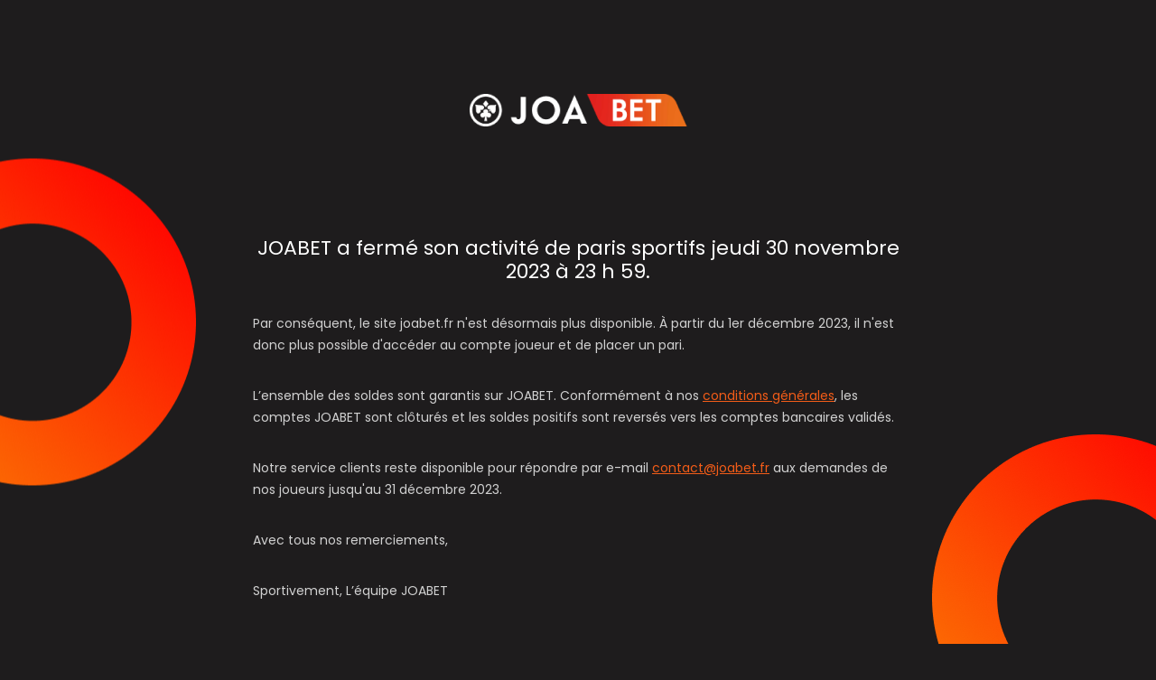

--- FILE ---
content_type: text/html
request_url: https://close.joabet.fr/
body_size: 1413
content:
<!DOCTYPE html>
<html lang="fr"><head>
<meta http-equiv="content-type" content="text/html; charset=UTF-8">
<meta charset="UTF-8">
<meta name="viewport" content="width=device-width, initial-scale=1.0">
<link rel="shortcut icon" href="favicon.ico">
<title>JOABET ferme son activité</title>
<link type="text/css" rel="stylesheet" href="index_files/all.min.css">
<link href="index_files/css2.css" rel="stylesheet">
<style>
      /* Minimal CSS Reset */
      html,
      body {
        font-family: "Poppins", sans-serif;
        box-sizing: border-box;
        font-size: 16px;
        height: 100%;
        position: relative;
        margin: 0;
      }

      *,
      *:before,
      *:after {
        box-sizing: inherit;
      }

      body,
      h1,
      h2,
      h3,
      h4,
      h5,
      h6,
      p,
      ol,
      ul {
        margin: 0;
        padding: 0;
        font-weight: normal;
      }

      ol,
      ul {
        list-style: none;
      }

      img {
        max-width: 100%;
        height: 100%;
      }

      /* Page Styles */

      body {
        background-color: #1e1c1d;
      }

      h1 {
        font-size: 22px;
        font-weight: 400;
        line-height: 26px;
        color: #ffffff;
        text-align: center;
      }

      p {
        font-size: 14px;
        margin-top: 32px;
        font-weight: 400;
        line-height: 24px;
        color: #d1d1d1;
      }

      div.container {
        width: 100%;
        max-width: 720px;
        margin: 0 auto;
      }

      .logo {
        height: 36px;
        text-align: center;
        margin: 104px 0;
      }

      @media screen and (max-width: 767px) {
        .logo {
          height: 24px;
          margin: 56px 0;
        }
      }

      .text_content {
        width: 100%;
        max-width: 720px;
        margin: 0 auto;
        position: absolute;
        top: 50%;
        transform: translate(50%, -50%);
        right: 50%;
      }

      @media screen and (max-width: 767px) {
        .text_content {
          padding: 0px 32px;
          max-width: 100%;
          position: relative;
          top: auto;
          transform: none;
          right: auto;
        }
      }

      .round_img_1 {
        position: fixed;
        bottom: 0;
        right: 0;
        z-index: -1;
      }

      .round_img_2 {
        position: fixed;
        top: 50%;
        transform: translateY(-50%);
        left: 0;
        z-index: -1;
      }

      @media screen and (max-width: 1024px) {
        .round_img_2 {
          display: none;
        }
      }

      a {
        color: #f25c18;
      }

    </style>
</head>
<body>
<div class="container">
<div class="logo">
<img src="index_files/logo.png" alt="logo Joa">
</div>
</div>
<div class="text_content">
<h1>
JOABET a fermé son activité de paris sportifs jeudi 30 novembre 2023 à
23 h 59.
</h1>
<p>
Par conséquent, le site joabet.fr n'est désormais plus disponible. À
partir du 1er décembre 2023, il n'est donc plus possible d'accéder au
compte joueur et de placer un pari.
</p>
<p>
L’ensemble des soldes sont garantis sur JOABET. Conformément à nos
<a href="cgu-joabet_fr.pdf" target="_blank">conditions générales</a>,
les comptes JOABET sont clôturés et les soldes positifs sont reversés
vers les comptes bancaires validés.
</p>
<p>
Notre service clients reste disponible pour répondre par e-mail
<a href="/cdn-cgi/l/email-protection#b7d4d8d9c3d6d4c3f7ddd8d6d5d2c399d1c5"><span class="__cf_email__" data-cfemail="92f1fdfce6f3f1e6d2f8fdf3f0f7e6bcf4e0">[email&#160;protected]</span></a> aux demandes
de nos joueurs jusqu'au 31 décembre 2023.
</p>
<p>Avec tous nos remerciements,</p>
<p>Sportivement, L’équipe JOABET</p>
</div>
<div class="round_img_1"><img src="index_files/exclude_1.png" alt="exclude"></div>
<div class="round_img_2"><img src="index_files/exclude_2.png" alt="exclude"></div>


<script data-cfasync="false" src="/cdn-cgi/scripts/5c5dd728/cloudflare-static/email-decode.min.js"></script><script defer src="https://static.cloudflareinsights.com/beacon.min.js/vcd15cbe7772f49c399c6a5babf22c1241717689176015" integrity="sha512-ZpsOmlRQV6y907TI0dKBHq9Md29nnaEIPlkf84rnaERnq6zvWvPUqr2ft8M1aS28oN72PdrCzSjY4U6VaAw1EQ==" data-cf-beacon='{"version":"2024.11.0","token":"3a485c55fa0f4b789c285874896cb11c","server_timing":{"name":{"cfCacheStatus":true,"cfEdge":true,"cfExtPri":true,"cfL4":true,"cfOrigin":true,"cfSpeedBrain":true},"location_startswith":null}}' crossorigin="anonymous"></script>
</body></html>